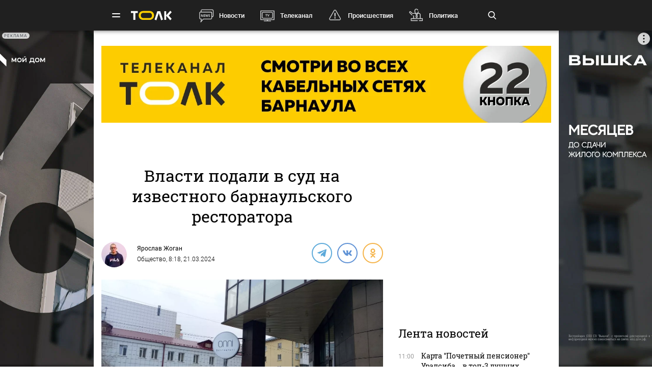

--- FILE ---
content_type: text/html; charset=UTF-8
request_url: https://tolknews.ru/obsestvo/165218-izvestniy-barnaulskiy-shef-povar-hmelinin-stolknulsya-s-sudebnim-iskom-ot-vlastey
body_size: 24940
content:
<!DOCTYPE html>
<html lang="ru" prefix="og: https://ogp.me/ns# article: http://ogp.me/ns/article# profile: http://ogp.me/ns/profile# fb: http://ogp.me/ns/fb#">

<head>

    <!-- Meta -->
    <meta charset="UTF-8">
    <meta http-equiv="X-UA-Compatible" content="IE=edge">
    <meta name="viewport"
          content="width=device-width, user-scalable=yes, initial-scale=1.0, maximum-scale=3.0, minimum-scale=1.0">
    <meta name="format-detection" content="telephone=no">
    <meta name="msvalidate.01" content="BB0DC6D99FA1DB32C4D0BEECFE863265" />
    <meta name="referrer" content="origin"/>
		<meta name="yandex-verification" content="34160722c2da00f5" />
			<meta name="pmail-verification" content="df9f5d02049addd699bc8970e27b0bfd">
	
    <!-- Title -->
    <title>Известный барнаульский шеф-повар Хмелинин столкнулся с судебным иском от властей - Толк 21.03.2024</title>

    <!-- Favicons -->
    <link rel="shortcut icon" href="/favicon.png" type="image/png">

    <!-- RSS -->
    <link rel="alternate" type="application/rss+xml" title="RSS" href="https://tolknews.ru/rss.xml">

    <link rel="preload" href="/fonts/Roboto/Robotomedium.woff2" as="font" type="font/woff2" crossorigin>
    <link rel="preload" href="/fonts/Roboto/Robotolightitalic.woff2" as="font" type="font/woff2" crossorigin>
    <link rel="preload" href="/fonts/Roboto/Robotolight.woff2" as="font" type="font/woff2" crossorigin>
    <link rel="preload" href="/fonts/Roboto/Roboto.woff2" as="font" type="font/woff2" crossorigin>
    <link rel="preload" href="/fonts/RobotoSlab/400.woff2" as="font" type="font/woff2" crossorigin>
    <meta name="csrf-param" content="_csrf">
<meta name="csrf-token" content="z570Bqn8S_R2J41gBfSv_dr-cvyvt1dhnRqLhR0HHQat-sJC36MspD5e9S41q9ezsbYLkv7DDxXFS9GoXlZcVw==">
    <meta name="description" content="Поводом для подачи судебного иска стали рекламные конструкции, размещенные на здании, где располагается ресторан Михаила Хмелинина">
<meta property="title" content="Известный барнаульский шеф-повар Хмелинин столкнулся с судебным иском от властей - Толк 21.03.2024">
<meta property="url" content="https://tolknews.ru/obsestvo/165218-izvestniy-barnaulskiy-shef-povar-hmelinin-stolknulsya-s-sudebnim-iskom-ot-vlastey">
<meta property="og:title" content="Известный барнаульский шеф-повар Хмелинин столкнулся с судебным иском от властей">
<meta property="og:type" content="article">
<meta property="article:published_time" content="2024-03-21T08:18:00+07:00">
<meta property="article:modified_time" content="2024-03-21T08:01:57+07:00">
<meta property="article:author" content="Ярослав Жоган">
<meta property="article:section" content="Общество">
<meta property="article:tag" content="Арбитражный суд Алтайского края, Барнаул, ресторан, рестораны">
<meta property="og:url" content="https://tolknews.ru/obsestvo/165218-izvestniy-barnaulskiy-shef-povar-hmelinin-stolknulsya-s-sudebnim-iskom-ot-vlastey">
<meta property="og:description" content="Поводом для подачи судебного иска стали рекламные конструкции, размещенные на здании, где располагается ресторан Михаила Хмелинина">
<meta property="og:image" content="https://tolknews.ru/picture/300153/1200x686.jpg">
<meta name="robots" content="max-image-preview:large">
<meta property="og:image:width" content="1200">
<meta property="og:image:height" content="686">
<meta name="yandex-verification" content="7cf621ec357bba03">
<meta property="og:locale" content="ru">
<meta property="og:site_name" content="Толк">
<link href="https://tolknews.ru/obsestvo/165218-izvestniy-barnaulskiy-shef-povar-hmelinin-stolknulsya-s-sudebnim-iskom-ot-vlastey" rel="canonical">
<link href="https://tolknews.ru/amp/obsestvo/165218-izvestniy-barnaulskiy-shef-povar-hmelinin-stolknulsya-s-sudebnim-iskom-ot-vlastey" rel="amphtml">
<link href="/css/slick.css?rev=1768536169" rel="preload" as="style">
<link href="/css/style.css?rev=1768536169" rel="preload" as="style">
<link href="/lib/fotorama/fotorama.css?rev=1768356803" rel="preload" as="style">
<link href="/js/jquery.min.js?rev=1768356803" rel="preload" as="script">
<link href="/js/vendor.min.js?rev=1768356803" rel="preload" as="script">
<link href="/js/posend.min.js?rev=1768356803" rel="preload" as="script">
<link href="/lib/fotorama/fotorama.js?rev=1768356803" rel="preload" as="script">
<link href="/lib/fotorama/rama.js?rev=1768356803" rel="preload" as="script">
<link href="https://tolknews.ru/picture/300153/1200x675.webp" rel="preload" as="image">
<link href="//jsn.24smi.net" rel="dns-prefetch">
<link href="https://jsn.24smi.net/smi.js" rel="preload" as="script">
<link href="//cackle.me" rel="dns-prefetch">
<link href="https://cackle.me/widget.js" rel="preload" as="script">
<link href="/css/slick.css?rev=1768536169" rel="stylesheet">
<link href="/css/style.css?rev=1768536169" rel="stylesheet">
<link href="/lib/fotorama/fotorama.css?rev=1768356803" rel="stylesheet">
<link href="/css/icons/sprite/sprite.css?rev=1768356803" rel="stylesheet">
<link href="/css/svg_sprite/sprite/svg_sprite.css?rev=1768356803" rel="stylesheet">
<style>.ap.ap-wall {
	height: calc(100vh - 60px);
	width: 100%;
	position: fixed;
	top: 60px; left: 0;
	margin:0;
}
.ap.ap-wall:empty { display: none; }
@media screen and (max-width: 1000px) {
    .ap.ap-wall {
        height: calc(100vh - 50px);
        top: 50px;
    }
}
@media screen and (max-width: 540px) {
    .ap.ap-wall {
        display: none;
    }
}
</style>
<style>    .ap.ap-1 { height: 220px; margin-bottom: 15px; }</style>
<style>.ap.ap-2_1 { height: 300px; margin-bottom: 15px; }</style>
<style>.ap.ap-2_2 { height: 500px; margin-bottom: 15px; }</style>
<style>	ntvk-tag {
		position: absolute;
		bottom: 0;
		right: 0;
	}
	.ad-placeholder .visibility-element:empty{
		display: none;
	}</style>
<style position="1">.b-header__logo{width:80px;height:25px}.b-header__logo .logo_main{background-image:url([data-uri]);background-repeat:no-repeat;background-size:contain;background-position:center center;display:inline-block;width:100%;height:100%}.b-header__logo .logo_main .letter_bg{fill:transparent}</style>
<script src="https://yandex.ru/ads/system/context.js" async="true"></script>
<script src="https://jsn.24smi.net/smi.js" async="async"></script>
<script>window.yaContextCb = window.yaContextCb || []
var nextPackForType = [];
var nextPackCnt = 1;
var module = "tolknews";
var currPagesTitle = "";
var nextPages = [];
var nextPagesCnt = 1;
var app_revision=1768356803;

new Image().src = "//counter.yadro.ru/hit?r" +
    escape(document.referrer) + ((typeof(screen) == "undefined") ? "" :
        ";s" + screen.width + "*" + screen.height + "*" + (screen.colorDepth ?
            screen.colorDepth : screen.pixelDepth)) + ";u" + escape(document.URL) +
    ";h" + escape(document.title.substring(0, 150)) +
    ";" + Math.random();

    (function (m, e, t, r, i, k, a) {
        m[i] = m[i] || function () {
            (m[i].a = m[i].a || []).push(arguments)
        };
        m[i].l = 1 * new Date();
        k = e.createElement(t), a = e.getElementsByTagName(t)[0], k.async = 1, k.src = r, a.parentNode.insertBefore(k, a)
    })
    (window, document, "script", "https://mc.yandex.ru/metrika/tag.js", "ym");
    ym(50690560, "init", {
        clickmap: true,
        trackLinks: true,
        //webvisor: true,
        accurateTrackBounce: true
    });
    ym(74179390, "init", {
        clickmap: true,
        trackLinks: true,
        accurateTrackBounce: true
    });
    ym(87447014, "init", {
        clickmap: true,
        trackLinks: true,
        //webvisor: true,
        accurateTrackBounce: true
    });</script>
        
    <script type="application/ld+json">
    {
        "@context": "http://schema.org",
        "@type": "NewsArticle",
        "headline": "Известный барнаульский шеф-повар Хмелинин столкнулся с судебным иском от властей - Толк 21.03.2024",
        "@id": "https://tolknews.ru/obsestvo/165218-izvestniy-barnaulskiy-shef-povar-hmelinin-stolknulsya-s-sudebnim-iskom-ot-vlastey",

                    "author": [
                {"@type":"Person", "name":"Ярослав Жоган"}            ],
        
        "url": "https://tolknews.ru/obsestvo/165218-izvestniy-barnaulskiy-shef-povar-hmelinin-stolknulsya-s-sudebnim-iskom-ot-vlastey",

                    "datePublished": "2024-03-21T08:18:00+07:00",
                            "dateModified": "2024-03-21T08:01:57+07:00",
                                    "image": {
                "@type": "ImageObject",
                "representativeOfPage": "true",
                "url": "https://tolknews.ru/picture/300153/1200x686.jpg",
                "width": "1200",
                "height": "686"
            },
                "publisher": {
            "@type": "Organization",
            "name": "Толк",
            "logo": {
                "@type": "ImageObject",
                "url": "https://tolknews.ru/source/images/new_logo/logo_dark.png"
            }
        },
        "mainEntityOfPage": "https://tolknews.ru/obsestvo/165218-izvestniy-barnaulskiy-shef-povar-hmelinin-stolknulsya-s-sudebnim-iskom-ot-vlastey"
    }

    </script>


	

	

</head>

<!-- -->
<style type="text/css">
    .ap.ap-1 { height: 220px; margin-bottom: 15px; }
    .ap.ap-2_1 { height: 300px; margin-bottom: 15px; }
    .ap.ap-2_2 { height: 500px; margin-bottom: 15px; }
    .ap.ap-3_1 { height: 300px; margin-bottom: 15px; }
    .ap.ap-3_2 { height: 500px; margin-bottom: 15px; }
    .ap.ap-3_3 { height: 500px; margin-bottom: 15px; }
    .ap.ap-4 { height: 130px; margin-bottom: 15px; }
                
</style>
 


	<body >




<div class="b-wrapper">
    <!-- Хедер -->
    
<!-- Хедер -->
<div class="b-header b-header--bg-black js-menu-header">
    <div class="container">
        <!-- Верхняя плашка -->
        <div class="b-header__wrap">
            <div class="b-header__content">
                <div>
                    <div class="b-header__hamburgers"></div>
											
<a class="b-header__logo" href="/" title="Главная tolknews.ru">
		    <div class="logo_main" title="Логотип tolknews.ru"></div></a>
					                    <div class="b-header__main-menu">
                        <!-- Верхнее меню -->
                        <div class="main-menu">
	                                                    <div class="main-menu__link" data-item="news"><a href="/news" title="Новости" onclick="return YM.registerClickTopNav(this);">Новости</a></div>
                            <div class="main-menu__link" data-item="tv"><a href="/tv" title="Телеканал" onclick="return YM.registerClickTopNav(this);">Телеканал</a></div>
                            <div class="main-menu__link" data-item="incident"><a href="/proissestvia" title="Происшествия" onclick="return YM.registerClickTopNav(this);">Происшествия</a></div>
							<div class="main-menu__link" data-item="polit"><a href="/politika" title="Политика" onclick="return YM.registerClickTopNav(this);">Политика</a></div>
							<div class="main-menu__link" data-item="econom"><a href="/ekonomika" title="Экономика" onclick="return YM.registerClickTopNav(this);">Экономика</a></div>
							<div class="main-menu__link" data-item="realest"><a href="/nedvizimost" title="Недвижимость" onclick="return YM.registerClickTopNav(this);">Недвижимость</a></div>
							
                        </div>

                        <!-- Поиск по новостям -->
                        <div class="b-header__search">
                            <div class="b-header__search-ico js-search"></div>
                            <form class="b-form" method="get" action="/search">
                                <p class="b-form__item">
                                    <input placeholder="Поиск" name="q" min="3" required autocomplete="off">
                                </p>
                            </form>
                            <div class="b-header__search-close js-search-close"></div>
                        </div>
                    </div>
                </div>
            </div>
        </div>
    </div>
</div>

<!-- Выпадающее меню -->
<div class="b-menu">
    <div class="container">
        <div class="b-menu__wrap">
            <div class="b-menu__list">
                <div class="b-menu__list">
                    <div class="b-menu__list-wrap">
                        <ul>
                            <li><a href="/news" title="Новости">Новости</a></li>
                            <li><a href="/respaltay" title="Новости Республики Алтай">Новости Республики Алтай</a></li>
                            <li><a href="/tv" title="Телеканал">Телеканал</a></li>
                            <li><a href="/proissestvia" title="Происшествия">Происшествия</a></li>
                            <li><a href="/nedvizimost" title="Недвижимость">Недвижимость</a></li>
                            <li><a href="/medicina" title="Медицина">Медицина</a></li>
                        </ul>
                        <ul>
                            <li><a href="/obrazovanie" title="Образование">Образование</a></li>
                            <li><a href="/politika" title="Политика">Политика</a></li>
                            <li><a href="/ekonomika" title="Экономика">Экономика</a></li>
                            <li><a href="/obsestvo" title="Общество">Общество</a></li>
                            <li><a href="/selskoe-hozajstvo" title="Сельское хозяйство">Сельское&nbsp;хозяйство</a></li>
                        </ul>
                        <ul>
                            <li><a href="/sport" title="Спорт">Спорт</a></li>
                            <li><a href="/kultura" title="Культура">Культура</a></li>
                            <li><a href="/turizm" title="Туризм">Туризм</a></li>
                            <li><a href="/avto" title="Авто">Авто</a></li>
                            <li><a href="/tehnologii" title="Технологии">Технологии</a></li>
                        </ul>
                        <ul>
							                                                        <li><a href="/fotoreportazi" title="Фоторепортажи">Фоторепортажи</a></li>
                            <li><a href="/testy-i-igry" title="Игры и тесты">Игры и тесты</a></li>
                            <li><a href="/proekty" title="Наши проекты">Спецпроекты</a></li>
	                        <li><a href="/infografika" title="Инфографика">Инфографика</a></li>
	                        <li><a href="/story/77-avtograf" title="Автограф">Автограф</a></li>
                        </ul>
                        <ul>
                            <li class="m-mt-20"><a href="/advertising" title="Реклама">Реклама</a></li>
                            <li><a href="/about" title="Команда">Команда</a></li>
                            <li><a href="/contacts" title="Контакты">Контакты</a></li>

	                                                </ul>


                    </div>
                </div>
            </div>
            <div class="b-menu__footer">
                <div class="b-menu__footer-top">
                    <div class="b-menu__footer-right">
                        <div class="b-footer__adult">18+</div>
                        <div class="social">
    <a rel="nofollow" class="icon_vk" href="https://vk.com/tolknewsru" target="_blank">
        <i class="iconsprite"></i>
    </a>
        <a rel="nofollow" class="icon_ok" href="https://www.ok.ru/tolknewsru" target="_blank">
        <i class="iconsprite"></i>
    </a>
	<a rel="nofollow" class="icon_rutube" href="https://rutube.ru/channel/23336275/" target="_blank">
		<i class="iconsprite"></i>
	</a>
	<a rel="nofollow" class="icon_telegram" href="https://t.me/tolknews" target="_blank">
        <i class="iconsprite"></i>
    </a>
    <a rel="nofollow" class="icon_max" href="https://max.ru/tolknewsru" target="_blank">
        <i class="iconsprite"></i>
    </a>
    	    <a rel="nofollow" class="icon_youtube" href="https://www.youtube.com/channel/UCgQUguW1BpTgXAYn_bXkGAw" target="_blank">
        <i class="iconsprite"></i>
    </a>

    <a rel="nofollow" class="icon_zen" href="https://dzen.ru/tolknews?lang=ru" target="_blank">
        <i class="iconsprite"></i>
    </a>

    </div>
                    </div>
                </div>
                <div class="b-menu__footer-bottom">
                    <div class="b-footer__copy">© 2026, Толк                        — сетевое издание                    </div>
                </div>
            </div>
        </div>
        <div class="b-menu__bg"></div>
    </div>
</div>

    
<div class="page">
    <div
	    class="b-detail b-news 			">
					        
        	<!--AdFox START-->
	<!--yandex_AdTolknews-->
	<!--Площадка: tolknews / * / *-->
	<!--Тип баннера: universal-->
	<!--Расположение: брендирование-->

	<div id="adfox_176663626916339582" class="ap ap-wall"></div>

	<script>
		window.yaContextCb.push(()=>{
			Ya.adfoxCode.create({
				ownerId: 373066,
				containerId: 'adfox_176663626916339582',
				params: {
					p1: 'dlvul',
					p2: 'hbpz'
				}
			})
		})
	</script>



		        <div class="container">
	        	            <div class="row">
	                <div class="col-12">
	                                
        
        <!--AdFox START-->
        <!--yandex_tolknews-->
        <!--Площадка: new_tolknews / * / *-->
        <!--Тип баннера: universal-->
        <!--Расположение: 1 (1290х220)-->
        <div id="adfox_159592566311456083" class="ap ap-1"></div>

        
        
    	                    
	

	                </div>
	            </div>
	                    <div class="page__wrapper">
                <div itemscope itemtype="https://schema.org/CreativeWork"
                     class="page__content js-news-container"
                                     >
	                <div id="i-scroll-container" class="theiaStickySidebar">
		                <div class="i-scroll-article"
			                				                data-next-news-for-infinite = '/obsestvo/165262-kogda-roditelskie-subboti-velikogo-posta-v-godu'
			                		                >
			                <script type="application/javascript">
				                var nextPages = nextPages || [];
				                var nextPagesCnt = nextPagesCnt || 1;
								if (nextPagesCnt<20) {
									nextPagesCnt++;
									console.log('nextPagesCnt: ' + nextPagesCnt);
									nextPages.push('/obsestvo/165262-kogda-roditelskie-subboti-velikogo-posta-v-godu');
									currPagesTitle = 'Известный барнаульский шеф-повар Хмелинин столкнулся с судебным иском от властей';
								}
			                </script>
		                    		                    <div class="el-hidden">
			                    			                        <time class="b-detail-time" itemprop="datePublished" datetime="2024-03-21T08:18:00+07:00">8:18, 21.03.2024</time>
			                    		                    </div>
		                    <h1 itemprop="headline" class="js-news-header-165218" data-loaded="0"
		                        data-id="165218">
		                        Власти подали в суд на известного барнаульского ресторатора		                    </h1>
			                			                    <time class="el-hidden" itemprop="dateModified" datetime="2024-03-21T08:01:57+07:00">8:01, 21.03.2024</time>
			                		                    <link itemprop="url" href="/obsestvo/165218-izvestniy-barnaulskiy-shef-povar-hmelinin-stolknulsya-s-sudebnim-iskom-ot-vlastey">

		                    		                        <link itemprop="image" href="https://tolknews.ru/picture/300153/1600x.jpg">
		                        <link itemprop="thumbnailUrl"
		                              href="https://tolknews.ru/picture/300153/400x.jpg"/>
		                    		                    <meta itemprop="name" content="Власти подали в суд на известного барнаульского ресторатора">

		                    <div id="b-cp_tools">
		                        <span class="hits" data-id="165218"></span>
		                        <div class="tools"></div>
		                    </div>

		                    
<!-- Хедер новости (автор, СС) -->
<div class="b-detail__header">

    
							<!--span itemprop="author" class="el-hidden">Ярослав Жоган</span-->
	    <div id="author" itemscope itemtype="https://schema.org/Person" class="b-detail__author">
        <meta itemprop="homeLocation" content="Russia">
        <div class="b-detail__author-img">
                            <img src="https://tolknews.ru/picture/235675/50x50.jpg" alt="" loading="lazy">                    </div>
        <ul class="authors">
							<li class="item">
		            <a itemprop="url"
		               href="/author/85"
		               title="Статьи автора Ярослав Жоган">
		                <p itemprop="name">Ярослав Жоган</p>
		            </a>
				</li>
                    </ul>
        <span><a href="https://tolknews.ru/obsestvo">Общество</a>,	        	            8:18, 21.03.2024	                </span>
    </div>

        	    <div class="b-detail__social">
        <div class="social social--detail">
            <!--<a class="ya-share2__item--custom ya-share2__item--custom_service_telegram"
               href="tg://msg_url?url=" title="Телеграм">
                <i class="fab fa-telegram-plane"></i>
            </a>-->
			            <div id="js-ya-share-h" class="ya-share2"
                 data-bare=""
                 data-title="Власти подали в суд на известного барнаульского ресторатора"
                 data-services="telegram,vkontakte,odnoklassniki"
                 data-description="Поводом для подачи судебного иска стали рекламные конструкции, размещенные на здании, где располагается ресторан Михаила Хмелинина"
                                      data-hashtags="Арбитражный суд Алтайского края,Барнаул,ресторан,рестораны"
                                  data-image="https://tolknews.ru/picture/300153/700x400.jpg"
                 data-url="https://tolknews.ru/obsestvo/165218-izvestniy-barnaulskiy-shef-povar-hmelinin-stolknulsya-s-sudebnim-iskom-ot-vlastey"></div>
        </div>
    </div>
    
</div>

 
		                    
		                    <!-- Изображение новости -->
<div class="b-detail__img news-content__img">
                                        <div class="main_picture">
                                                                                                    <picture>
                                <source type="image/webp" srcset="https://tolknews.ru/picture/300153/1200x675.webp" />
                                <img loading="lazy"
                                     src="https://tolknews.ru/picture/300153/1200x675.jpg"
                                     width="1200" height="675"
                                     alt="Ресторан Onni. Интернациональная, 47"
                                     title="Власти подали в суд на известного барнаульского ресторатора"
                                     data-size="1280x1280"
                                />
                            </picture>
                                                                                        <div>
                                                            <span class="title">Ресторан Onni. Интернациональная, 47</span>
                                                                                        <span class="origin">Фото: Ярослав Жоган</span>
                                                    </div>
                                    </div>
                        </div>



		                    <!-- Контент новости -->
		                    <div class="b-detail__typography news-content" itemprop="articleBody">
		                        <!-- Поделиться -->
		                        <div class="b-detail__social-typography js-fixed-sroll-2"
		                             style="height: 300px; padding: 0px; border: 0px; z-index: 100;">
		                                		        
        
        <div class="social social--detail--vertical">
            <div id="js-ya-share-v" class="ya-share2"
                 data-bare=""
                 data-title="Власти подали в суд на известного барнаульского ресторатора"
                 data-services="telegram,vkontakte,odnoklassniki"
                 data-description="Поводом для подачи судебного иска стали рекламные конструкции, размещенные на здании, где располагается ресторан Михаила Хмелинина"
                                    data-hashtags="Арбитражный суд Алтайского края,Барнаул,ресторан,рестораны"
                                 data-image="https://tolknews.ru/picture/300153/700x400.jpg"
                 data-url="https://tolknews.ru/obsestvo/165218-izvestniy-barnaulskiy-shef-povar-hmelinin-stolknulsya-s-sudebnim-iskom-ot-vlastey"></div>
        </div>
    		                        </div>
		                        <p><i itemprop="description"><p>Поводом для подачи судебного иска стали рекламные конструкции, размещенные на здании, где располагается ресторан Михаила Хмелинина</p></i></p>

		                        
		                        <p>Администрация Центрального района Барнаула обратилась в Арбитражный суд Алтайского края с иском против известного шеф-повара и ресторатора Михаила Хмелинина. Информация об этом <a href="/jump?to=https%3A%2F%2Fkad.arbitr.ru%2FDocument%2FPdf%2F61f3b890-3630-4777-b77c-0c195f82466c%2F323c2843-430b-4f87-9e56-a4f19aa500e4%2FA03-3861-2024_20240314_Opredelenie.pdf%3FisAddStamp%3DTrue" rel="nofollow">размещена</a> в картотеке краевого арбитражного суда.</p>

<p>Власти требуют от шеф-повара убрать с фасада дома, расположенного по адресу: Интернациональная, 47, "самовольно размещенные рекламные конструкции".</p>

<p>Если суд встанет на сторону администрации, то после вступления решения в силу за каждую неделю промедления в устранении рекламы предприниматель должен будет выплачивать компенсацию в размере 10 тысяч рублей.</p>

<p>Что за конструкции требуют убрать от Хмелинина, в материалах иска не сказано. Однако в здании находится ресторан предпринимателя Onni, достаточно массивная вывеска которого расположена на входе.</p>


		    <!-- Длинный -->
	    <div class="b-detail__news b-detail__news--single inject-long Viewport_Observer"
	         data-ym_id="87447014" data-ym_register_view=true
	         data-ym_name="desktop_inject_long_158275" data-ym_platform="desktop" data-ym_value=1>
	        <div class="news">
	            	                <a class="news__img Click_Observer" href="/nedvizimost/158275-kakie-zavedeniya-otkrivayutsya-v-dome-pod-shpilem-v-barnaule" title="Сели под Шпиль: здание-символ Барнаула переживает смену арендаторов" target="_blank"
	                   data-ym_id="87447014" data-ym_register_view=true
	                   data-ym_name="desktop_inject_long_158275" data-ym_platform="desktop" data-ym_value="1"
	                   onclick="return InjectObserver.initClickObserver(this);">
	                    	                        <img loading="lazy" src="https://tolknews.ru/picture/281498/150x150.webp" alt="Сели под Шпиль: здание-символ Барнаула переживает смену арендаторов">
	                    	                </a>
	            	            <div class="news__content">
	                <div class="news__info">
	                    <time>30 ноября, 7:34</time>
	                </div>
	                <div class="h3"><a href="/nedvizimost/158275-kakie-zavedeniya-otkrivayutsya-v-dome-pod-shpilem-v-barnaule"
	                       title="Сели под Шпиль: здание-символ Барнаула переживает смену арендаторов"
	                       class="Click_Observer" data-ym_id="87447014" data-ym_register_view=true
	                       data-ym_name="desktop_inject_long_158275" data-ym_platform="desktop" data-ym_value="1"
	                       onclick="return InjectObserver.initClickObserver(this);">
			                Сели под "Шпиль": здание-символ Барнаула переживает смену арендаторов		                </a>
	                </div>
	                <p class="news__preview">В легендарном барнаульском Доме под шпилем произошла новая волна ротации арендаторов: кто и почему там открыл новые заведения</p>
	            </div>
	        </div>
	    </div>
	





<p> </p>
		                        
		                    </div>

		                    <!-- Теги -->
<div class="b-detail__typography js-news-tags-165218" data-loaded="0">
    
            <div class="b-detail__hash-tag">
            <div class="hash-tag">
                                                            <div class="hash-tag__item ">
                            <a href="/tag/4105-arbitrazhniy-sud-altayskogo-kraya" title="Новости по тегу Арбитражный суд Алтайского края">
                                <span>#</span>Арбитражный суд Алтайского края                            </a>
                        </div>
                                                <div class="hash-tag__item ">
                            <a href="/tag/18-barnaul" title="Новости по тегу Барнаул">
                                <span>#</span>Барнаул                            </a>
                        </div>
                                                <div class="hash-tag__item ">
                            <a href="/tag/1551-restoran" title="Новости по тегу ресторан">
                                <span>#</span>ресторан                            </a>
                        </div>
                                                <div class="hash-tag__item hidden">
                            <a href="/tag/6408-restorani" title="Новости по тегу рестораны">
                                <span>#</span>рестораны                            </a>
                        </div>
                                                                    <div class="hash-tag__more js-show-hash-tag"></div>
                                                </div>
        </div>
    
    			<div class="b-news_aggr">
	<span class="aggr-txt">Читать tolknews.ru в </span>
	<div class="list">
		<a class="ya" href="https://dzen.ru/news/?favid=254160192&issue_tld=ru" title="Новости">
			<i></i>
			<!--img src="/img/svg_sprite/sprite/sprite.view.svg#yandexnews_btn"-->
		</a>
		<!--a class="goo" href="https://news.google.com/publications/CAAqBwgKMMGRiQswyq-IAw?hl=ru&gl=RU&ceid=RU%3Aru" title="Google Новости">
			<img src="/img/svg_sprite/sprite/sprite.view.svg#googlenews_btn">
		</a-->
		<a class="zen" href="https://dzen.ru/tolknews?lang=ru" title="Канал ТОЛК">
			<i></i>
			<!--img src="/img/svg_sprite/sprite/sprite.view.svg#zen_fulllogo"-->
		</a>
	</div>
</div>
	</div>

							
		

			                
	


			                 
		                    <div class="after-news-content js-stop-aside-scroll-2">

		                        		                        
		                        
		                        			                            <div class="b-partners">
        <div class="hdr section__top" data-rnd="2">Новости партнеров</div>
					
	<!-- В head сайта один раз подключите библиотеку -->
		<!-- Код вставки на место отображения виджета -->
	<div class="smi24__informer smi24__auto" data-smi-blockid="34636"></div>
	<div class="smi24__informer smi24__auto" data-smi-blockid="34635"></div>
	            </div>
									

<!-- Код вставки на место отображения виджета -->
<div class="smi24__informer smi24__auto" data-smi-blockid="30636"></div>
<div class="smi24__informer smi24__auto" data-smi-blockid="30637"></div>
<script>(window.smiq = window.smiq || []).push({});</script>

									
									<div class="b-partners">
	<div class="hdr section__top">Новости партнеров</div>
	<div id="mediametrics_1768536169" class="b-mediametrics horisontal v_1" data-datetime="2026-01-16 11:02:49"></div>
	<script type="text/javascript" src='//news.mediametrics.ru/cgi-bin/b.fcgi?ac=b&m=js&v=2&n=10&id=mediametrics_1768536169' charset="UTF-8"></script>
</div>

		                        
		                        			                        				                            <div class="b-comments">
        <div id="mc-container"></div>
                <a id="mc-link" href="https://cackle.me">Комментарии для сайта <b style="color:#4FA3DA">Cackl</b><b style="color:#F65077">e</b></a>
            </div>




 			                        		                        
		                        		                        
		                        		                                <div class="b-main__section related-news">
        <div class="section">
            <div class="section__top">
                <h2>Читайте также</h2>
                <div class="section__arrow b-arrow-slider related-slider-arrows">
                    <div class="b-arrow-slider__item b-arrow-slider__item--prev js-arrow-prev"></div>
                    <span></span>
                    <div class="b-arrow-slider__item b-arrow-slider__item--next js-arrow-next"></div>
                </div>
            </div>
            <div class="section__slider related-news-slider js-related-news-slider">
                
    
        <div class="news news--full">
            <a class="news__img pretty-gradient" href="/obsestvo/208675-chto-izvestno-ob-otklyuchenii-sveta-vodi-i-gaza-v-prigorode-barnaula" title="Пропали свет, вода и газ: что известно об аварии в пригороде Барнаула">
                                                            <img class="" loading="lazy" src="https://tolknews.ru/picture/324787/700x400.webp" alt="Пропали свет, вода и газ: что известно об аварии в пригороде Барнаула" title="Пропали свет, вода и газ: что известно об аварии в пригороде Барнаула"/>
                                                    
<div class="news__icon ">
    </div>
            </a>
            <div class="news__content">
                <div class="news__info">
                    <time>16 января, 10:33</time>
	                		                
	<span class="cackle-comment-count"  data-cackle-channel="tolk_news_208675"></span>
	                                </div>
                <h3><a href="/obsestvo/208675-chto-izvestno-ob-otklyuchenii-sveta-vodi-i-gaza-v-prigorode-barnaula"
                       title="Пропали свет, вода и газ: что известно об аварии в пригороде Барнаула">Пропали свет, вода и газ: что известно об аварии в пригороде Барнаула</a></h3>
            </div>
        </div>
    
        <div class="news news--full">
            <a class="news__img pretty-gradient" href="/respaltay/obsestvo/208670-chto-izvestno-o-planah-na-vozvedenie-novogo-aerovokzala-v-aeroportu-gorno-altaysk" title="В аэропорту Горно-Алтайска к 2028 году появится новый аэровокзальный комплекс">
                                                            <img class="" loading="lazy" src="https://tolknews.ru/picture/444373/700x400.webp" alt="В аэропорту Горно-Алтайска к 2028 году появится новый аэровокзальный комплекс" title="В аэропорту Горно-Алтайска к 2028 году появится новый аэровокзальный комплекс"/>
                                                    
<div class="news__icon ">
    </div>
            </a>
            <div class="news__content">
                <div class="news__info">
                    <time>16 января, 9:51</time>
	                		                
	<span class="cackle-comment-count"  data-cackle-channel="tolk_news_208670"></span>
	                                </div>
                <h3><a href="/respaltay/obsestvo/208670-chto-izvestno-o-planah-na-vozvedenie-novogo-aerovokzala-v-aeroportu-gorno-altaysk"
                       title="В аэропорту Горно-Алтайска к 2028 году появится новый аэровокзальный комплекс">В аэропорту Горно-Алтайска к 2028 году появится новый аэровокзальный комплекс</a></h3>
            </div>
        </div>
    
        <div class="news news--full">
            <a class="news__img pretty-gradient" href="/obsestvo/208662-zhiteli-altayskogo-kraya-pokazali-kakoy-moroz-prishel-v-region" title="Морозы под -50 градусов пришли в Алтайский край: фото заледеневших термометров">
                                                            <img class="" loading="lazy" src="https://tolknews.ru/picture/443761/700x400.webp" alt="Морозы под -50 градусов пришли в Алтайский край: фото заледеневших термометров" title="Морозы под -50 градусов пришли в Алтайский край: фото заледеневших термометров"/>
                                                    
<div class="news__icon ">
    </div>
            </a>
            <div class="news__content">
                <div class="news__info">
                    <time>16 января, 9:22</time>
	                		                
	<span class="cackle-comment-count"  data-cackle-channel="tolk_news_208662"></span>
	                                </div>
                <h3><a href="/obsestvo/208662-zhiteli-altayskogo-kraya-pokazali-kakoy-moroz-prishel-v-region"
                       title="Морозы под -50 градусов пришли в Алтайский край: фото заледеневших термометров">Морозы под -50 градусов пришли в Алтайский край: фото заледеневших термометров</a></h3>
            </div>
        </div>
    
        <div class="news news--full">
            <a class="news__img pretty-gradient" href="/obsestvo/208610-kto-uchastvuet-v-fotokonkurse-samiy-novogodniy-pitomets-onlayn-golosovanie" title="Хвостатый Новый год: кто участвует в фотоконкурсе Самый новогодний питомец">
                                                            <img class="" loading="lazy" src="https://tolknews.ru/picture/444161/700x400.webp" alt="Хвостатый Новый год: кто участвует в фотоконкурсе Самый новогодний питомец" title="Хвостатый Новый год: кто участвует в фотоконкурсе Самый новогодний питомец"/>
                                                    
<div class="news__icon ">
    </div>
            </a>
            <div class="news__content">
                <div class="news__info">
                    <time>16 января, 8:05</time>
	                		                
	<span class="cackle-comment-count"  data-cackle-channel="tolk_news_208610"></span>
	                                </div>
                <h3><a href="/obsestvo/208610-kto-uchastvuet-v-fotokonkurse-samiy-novogodniy-pitomets-onlayn-golosovanie"
                       title="Хвостатый Новый год: кто участвует в фотоконкурсе Самый новогодний питомец">Хвостатый Новый год: кто участвует в фотоконкурсе "Самый новогодний питомец"</a></h3>
            </div>
        </div>
    
        <div class="news news--full">
            <a class="news__img pretty-gradient" href="/obsestvo/208636-kogda-nabirat-svyatuyu-vodu-na-kreshchenie-i-pravda-li-ona-yavlyaetsya-tselebnoy" title="Правда ли крещенская вода целебная и может смывать грехи: что надо знать">
                                                            <img class="" loading="lazy" src="https://tolknews.ru/picture/357564/700x400.webp" alt="Правда ли крещенская вода целебная и может смывать грехи: что надо знать" title="Правда ли крещенская вода целебная и может смывать грехи: что надо знать"/>
                                                    
<div class="news__icon ">
    </div>
            </a>
            <div class="news__content">
                <div class="news__info">
                    <time>16 января, 6:33</time>
	                		                
	<span class="cackle-comment-count"  data-cackle-channel="tolk_news_208636"></span>
	                                </div>
                <h3><a href="/obsestvo/208636-kogda-nabirat-svyatuyu-vodu-na-kreshchenie-i-pravda-li-ona-yavlyaetsya-tselebnoy"
                       title="Правда ли крещенская вода целебная и может смывать грехи: что надо знать">Правда ли крещенская вода целебная и может смывать грехи: что надо знать </a></h3>
            </div>
        </div>
    
        <div class="news news--full">
            <a class="news__img pretty-gradient" href="/obsestvo/208624-altayskiy-kray-perezhivaet-pik-yanvarskih-holodov-kogda-oni-zakonchatsya" title="Кульминация лютых морозов: Алтайский край погрузился на дно аномальных холодов">
                                                            <img class="" loading="lazy" src="https://tolknews.ru/picture/443744/700x400.webp" alt="Кульминация лютых морозов: Алтайский край погрузился на дно аномальных холодов" title="Кульминация лютых морозов: Алтайский край погрузился на дно аномальных холодов"/>
                                                    
<div class="news__icon ">
    </div>
            </a>
            <div class="news__content">
                <div class="news__info">
                    <time>16 января, 6:17</time>
	                		                
	<span class="cackle-comment-count"  data-cackle-channel="tolk_news_208624"></span>
	                                </div>
                <h3><a href="/obsestvo/208624-altayskiy-kray-perezhivaet-pik-yanvarskih-holodov-kogda-oni-zakonchatsya"
                       title="Кульминация лютых морозов: Алтайский край погрузился на дно аномальных холодов">Кульминация лютых морозов: Алтайский край погрузился на "дно" аномальных холодов</a></h3>
            </div>
        </div>
                </div>
        </div>
    </div>
		                        		                        		                    </div>
			                		                </div>
	                </div>
	                <div class="i-scroll-load-status">
		                <div class="dot-pulse"></div>
	                </div>
                </div>


									<!-- Лента новостей -->
											    <div class="b-news_sidebar page__aside aside _js-fixed-sroll js-aside-news">
	    <div class="theiaStickySidebar">
	        	        			
		
        
        <!--AdFox START-->
        <!--yandex_tolknews-->
        <!--Площадка: new_tolknews / * / *-->
        <!--Тип баннера: universal-->
        <!--Расположение: 2.1 (300х300)-->
        <div id="adfox_159592568134196669" class="ap ap-2_1"></div>
					
			<div class="section mobile-hidden mobile-hidden--block">
				<div class="section__top">
					<h2>Лента новостей</h2>
				</div>
			</div>
			<div id="type-scroll-container">
				
<div class="type-scroll-pack">
			<div class="news news--aside "
			 data-id="208679">
			<div class="news__content">
				<div class="news__info">
					<time>
						11:00											</time>

				</div>
				<h3>
					<a href="/ekonomika/208679-karta-pochetniy-pensioner-uralsiba-v-top-luchshih-pensionnih-kart?erid=2W5zFHDT25e"
					   title="Карта Почетный пенсионер Уралсиба – в топ-3 лучших пенсионных карт">Карта "Почетный пенсионер" Уралсиба – в топ-3 лучших пенсионных карт					</a>
											
	<span class="cackle-comment-count"  data-cackle-channel="tolk_news_208679"></span>
									</h3>
																									</div>
		</div>

					
			
								
			<div class="news news--aside "
			 data-id="208683">
			<div class="news__content">
				<div class="news__info">
					<time>
						10:59											</time>

				</div>
				<h3>
					<a href="/politika/208683-blokirovka-whatsapp-pravda-li-messendzher-perestanet-rabotat-v-rossii"
					   title="Правда ли WhatsApp* полностью заблокируют в России уже в 2026 году">Правда ли WhatsApp* полностью заблокируют в России уже в 2026 году					</a>
											
	<span class="cackle-comment-count"  data-cackle-channel="tolk_news_208683"></span>
									</h3>
																									</div>
		</div>

					
			
								
			<div class="news news--aside "
			 data-id="208653">
			<div class="news__content">
				<div class="news__info">
					<time>
						10:48											</time>

				</div>
				<h3>
					<a href="/respaltay/obsestvo/208653-gde-i-kogda-v-gorno-altayske-proydet-kontsert-posvyashchenniy-vladimiru-visotskomu"
					   title="Концерт, посвященный музыке Владимира Высоцкого, пройдет в Горно-Алтайске">Концерт, посвященный музыке Владимира Высоцкого, пройдет в Горно-Алтайске					</a>
											
	<span class="cackle-comment-count"  data-cackle-channel="tolk_news_208653"></span>
									</h3>
																									</div>
		</div>

										  
		
        
        <!--AdFox START-- >
		<!--yandex_tolknews-->
        <!--Площадка: new_tolknews / * / *-->
        <!--Тип баннера: universal-- >
        <!--Расположение: 2.2 (300х500)-->
        <div id="adfox_159592570419378692" class="ap ap-2_2"></div>
								
			
								
			<div class="news news--aside "
			 data-id="208675">
			<div class="news__content">
				<div class="news__info">
					<time>
						10:33											</time>

				</div>
				<h3>
					<a href="/obsestvo/208675-chto-izvestno-ob-otklyuchenii-sveta-vodi-i-gaza-v-prigorode-barnaula"
					   title="Пропали свет, вода и газ: что известно об аварии в пригороде Барнаула">Пропали свет, вода и газ: что известно об аварии в пригороде Барнаула					</a>
											
	<span class="cackle-comment-count"  data-cackle-channel="tolk_news_208675"></span>
									</h3>
																									</div>
		</div>

					
			
								
			<div class="news news--aside "
			 data-id="208672">
			<div class="news__content">
				<div class="news__info">
					<time>
						10:19											</time>

				</div>
				<h3>
					<a href="/proissestvia/208672-pochemu-pomenyalis-marshruti-tramvaev-i-trolleybusov-v-barnaule-yanvarya"
					   title="Из-за неполадок на контактной сети в Барнауле изменили маршруты электротранспорта">Из-за неполадок на контактной сети в Барнауле изменили маршруты электротранспорта					</a>
											
	<span class="cackle-comment-count"  data-cackle-channel="tolk_news_208672"></span>
									</h3>
																									</div>
		</div>

					
														
								
			<div class="news news--aside "
			 data-id="208665">
			<div class="news__content">
				<div class="news__info">
					<time>
						10:06											</time>

				</div>
				<h3>
					<a href="/proissestvia/208665-chto-izvestno-ob-avarii-i-potope-v-rubtsovske-yanvarya"
					   title="Улицы Рубцовска затопило после порыва трубы в 30-градусный мороз">Улицы Рубцовска затопило после порыва трубы в 30-градусный мороз					</a>
											
	<span class="cackle-comment-count"  data-cackle-channel="tolk_news_208665"></span>
									</h3>
																									</div>
		</div>

					
			
								
			<div class="news news--aside "
			 data-id="208576">
			<div class="news__content">
				<div class="news__info">
					<time>
						10:00											</time>

				</div>
				<h3>
					<a href="/ekonomika/208576-nachat-s-nulya-bilayn-sdelal-besplatnim-chistiy-nomer?erid=2W5zFHssymz"
					   title="Начать с нуля: Билайн сделал бесплатным Чистый номер">Начать с нуля: Билайн сделал бесплатным "Чистый номер"					</a>
											
	<span class="cackle-comment-count"  data-cackle-channel="tolk_news_208576"></span>
									</h3>
																									</div>
		</div>

					
			
								
			<div class="news news--aside "
			 data-id="208668">
			<div class="news__content">
				<div class="news__info">
					<time>
						9:54											</time>

				</div>
				<h3>
					<a href="/proissestvia/208668-pochemu-v-dvuh-prigorodnih-poselkah-barnaula-viklyuchili-elektrichestvo"
					   title="В пригородных поселках  Барнаула в мороз отключили свет">В пригородных поселках  Барнаула в мороз отключили свет					</a>
											
	<span class="cackle-comment-count"  data-cackle-channel="tolk_news_208668"></span>
									</h3>
																									</div>
		</div>

					
			
							
				
	

								
			<div class="news news--aside "
			 data-id="208670">
			<div class="news__content">
				<div class="news__info">
					<time>
						9:51											</time>

				</div>
				<h3>
					<a href="/respaltay/obsestvo/208670-chto-izvestno-o-planah-na-vozvedenie-novogo-aerovokzala-v-aeroportu-gorno-altaysk"
					   title="В аэропорту Горно-Алтайска к 2028 году появится новый аэровокзальный комплекс">В аэропорту Горно-Алтайска к 2028 году появится новый аэровокзальный комплекс					</a>
											
	<span class="cackle-comment-count"  data-cackle-channel="tolk_news_208670"></span>
									</h3>
																									</div>
		</div>

					
			
								
			<div class="news news--aside "
			 data-id="208661">
			<div class="news__content">
				<div class="news__info">
					<time>
						9:38											</time>

				</div>
				<h3>
					<a href="/proissestvia/208661-chto-izvestno-o-chp-v-detskoy-polikliniki-v-barnaule-i-bil-li-tam-pozhar"
					   title="Из поликлиники в Барнауле эвакуировались 150 человек, прибыли пожарные. Подробности">Из поликлиники в Барнауле эвакуировались 150 человек, прибыли пожарные. Подробности					</a>
											
	<span class="cackle-comment-count"  data-cackle-channel="tolk_news_208661"></span>
									</h3>
																									</div>
		</div>

					
			
																			
			<div class="news news--aside "
			 data-id="208662">
			<div class="news__content">
				<div class="news__info">
					<time>
						9:22											</time>

				</div>
				<h3>
					<a href="/obsestvo/208662-zhiteli-altayskogo-kraya-pokazali-kakoy-moroz-prishel-v-region"
					   title="Морозы под -50 градусов пришли в Алтайский край: фото заледеневших термометров">Морозы под -50 градусов пришли в Алтайский край: фото заледеневших термометров					</a>
											
	<span class="cackle-comment-count"  data-cackle-channel="tolk_news_208662"></span>
									</h3>
																									</div>
		</div>

					
			
								
			<div class="news news--aside "
			 data-id="208660">
			<div class="news__content">
				<div class="news__info">
					<time>
						9:06											</time>

				</div>
				<h3>
					<a href="/proissestvia/208660-passazhirskiy-avtobus-sgorel-na-rubtsovskoy-trasse-v-altayskom-krae"
					   title="Автобус с пассажирами загорелся посреди трассы в Алтайском крае">Автобус с пассажирами загорелся посреди трассы в Алтайском крае					</a>
											
	<span class="cackle-comment-count"  data-cackle-channel="tolk_news_208660"></span>
									</h3>
																									</div>
		</div>

					
			
								
			<div class="news news--aside "
			 data-id="208597">
			<div class="news__content">
				<div class="news__info">
					<time>
						8:53											</time>

				</div>
				<h3>
					<a href="/avto/208597-v-barnaule-prodayut-land-cruiser-v-zhidkom-stekle-i-plenke-foto-vnedorozhnika"
					   title="Land Cruiser в жидком стекле и пленке продают почти за 10 млн в Барнауле. Фото">Land Cruiser в жидком стекле и пленке продают почти за 10 млн в Барнауле. Фото					</a>
											
	<span class="cackle-comment-count"  data-cackle-channel="tolk_news_208597"></span>
									</h3>
																									</div>
		</div>

					
			
								
			<div class="news news--aside "
			 data-id="208658">
			<div class="news__content">
				<div class="news__info">
					<time>
						8:37											</time>

				</div>
				<h3>
					<a href="/proissestvia/208658-chto-izvestno-ob-atake-bpla-na-goroda-rossii-nochyu-yanvarya"
					   title="Удар по многоэтажке и взрывы в небе: российские регионы попали под атаку БПЛА">Удар по многоэтажке и взрывы в небе: российские регионы попали под атаку БПЛА					</a>
											
	<span class="cackle-comment-count"  data-cackle-channel="tolk_news_208658"></span>
									</h3>
																									</div>
		</div>

					
			
								
			<div class="news news--aside "
			 data-id="208631">
			<div class="news__content">
				<div class="news__info">
					<time>
						8:21											</time>

				</div>
				<h3>
					<a href="/ekonomika/208631-stal-izvesten-sredniy-razmer-sotsialnoy-pensii-v-novom-godu"
					   title="Назван средний размер социальной пенсии в 2026 году">Назван средний размер социальной пенсии в 2026 году					</a>
											
	<span class="cackle-comment-count"  data-cackle-channel="tolk_news_208631"></span>
									</h3>
																									</div>
		</div>

					
			
								
			<div class="news news--aside "
			 data-id="208610">
			<div class="news__content">
				<div class="news__info">
					<time>
						8:05											</time>

				</div>
				<h3>
					<a href="/obsestvo/208610-kto-uchastvuet-v-fotokonkurse-samiy-novogodniy-pitomets-onlayn-golosovanie"
					   title="Хвостатый Новый год: кто участвует в фотоконкурсе Самый новогодний питомец">Хвостатый Новый год: кто участвует в фотоконкурсе "Самый новогодний питомец"					</a>
											
	<span class="cackle-comment-count"  data-cackle-channel="tolk_news_208610"></span>
									</h3>
																									</div>
		</div>

					
			
								
			<div class="news news--aside "
			 data-id="208657">
			<div class="news__content">
				<div class="news__info">
					<time>
						7:49											</time>

				</div>
				<h3>
					<a href="/medicina/208657-pochemu-v-rossii-ne-stali-rasshiryat-natsionalniy-kalendar-privivok"
					   title="Грозит ли всплеск ветрянки и менингита: прививки от четырех инфекций перенесли">Грозит ли всплеск ветрянки и менингита: прививки от четырех инфекций "перенесли"					</a>
											
	<span class="cackle-comment-count"  data-cackle-channel="tolk_news_208657"></span>
									</h3>
																									</div>
		</div>

					
			
								
			<div class="news news--aside "
			 data-id="208642">
			<div class="news__content">
				<div class="news__info">
					<time>
						7:34											</time>

				</div>
				<h3>
					<a href="/nedvizimost/208642-kampus-na-obi-uchastok-na-ostrove-pomazkin-v-barnaule-gotovyat-pod-zastroyku"
					   title="Передел Помазкина: как в Барнауле готовятся к строительству студгородка на Оби">Передел Помазкина: как в Барнауле готовятся к строительству студгородка на Оби					</a>
											
	<span class="cackle-comment-count"  data-cackle-channel="tolk_news_208642"></span>
									</h3>
																									</div>
		</div>

					
			
								
			<div class="news news--aside "
			 data-id="208634">
			<div class="news__content">
				<div class="news__info">
					<time>
						7:18											</time>

				</div>
				<h3>
					<a href="/nedvizimost/208634-gde-v-parke-yubileyniy-budut-stroit-sportivniy-tsentr"
					   title="От территории барнаульского парка Юбилейный отделили участок под спорткомплекс">От территории барнаульского парка "Юбилейный" отделили участок под спорткомплекс					</a>
											
	<span class="cackle-comment-count"  data-cackle-channel="tolk_news_208634"></span>
									</h3>
																									</div>
		</div>

					
			
								
			<div class="news news--aside "
			 data-id="208647">
			<div class="news__content">
				<div class="news__info">
					<time>
						7:02											</time>

				</div>
				<h3>
					<a href="/respaltay/fotoreportazi/208647-holodnoe-dihanie-epohi-zimniy-gorniy-altay-na-arhivnih-fotografiyah"
					   title="Суровая и прекрасная: какой была зима в Горном Алтае в прошлом веке. Фотоархив">Суровая и прекрасная: какой была зима в Горном Алтае в прошлом веке. Фотоархив					</a>
											
	<span class="cackle-comment-count"  data-cackle-channel="tolk_news_208647"></span>
									</h3>
																									</div>
		</div>

					
			
								
			<div class="news news--aside "
			 data-id="208567">
			<div class="news__content">
				<div class="news__info">
					<time>
						6:46											</time>

				</div>
				<h3>
					<a href="/respaltay/obsestvo/208567-v-gornom-altae-za-mln-rub-prodayut-bazu-otdiha-nepodaleku-ot-manzheroka-foto"
					   title="Базу отдыха продают за 65 млн рублей в Горном Алтае рядом с Манжероком. Фото">Базу отдыха продают за 65 млн рублей в Горном Алтае рядом с Манжероком. Фото					</a>
											
	<span class="cackle-comment-count"  data-cackle-channel="tolk_news_208567"></span>
									</h3>
																									</div>
		</div>

					
			
								
			<div class="news news--aside "
			 data-id="208636">
			<div class="news__content">
				<div class="news__info">
					<time>
						6:33											</time>

				</div>
				<h3>
					<a href="/obsestvo/208636-kogda-nabirat-svyatuyu-vodu-na-kreshchenie-i-pravda-li-ona-yavlyaetsya-tselebnoy"
					   title="Правда ли крещенская вода целебная и может смывать грехи: что надо знать">Правда ли крещенская вода целебная и может смывать грехи: что надо знать 					</a>
											
	<span class="cackle-comment-count"  data-cackle-channel="tolk_news_208636"></span>
									</h3>
																									</div>
		</div>

					
			
								
			<div class="news news--aside mobile-hidden mobile-hidden--block"
			 data-id="208624">
			<div class="news__content">
				<div class="news__info">
					<time>
						6:17											</time>

				</div>
				<h3>
					<a href="/obsestvo/208624-altayskiy-kray-perezhivaet-pik-yanvarskih-holodov-kogda-oni-zakonchatsya"
					   title="Кульминация лютых морозов: Алтайский край погрузился на дно аномальных холодов">Кульминация лютых морозов: Алтайский край погрузился на "дно" аномальных холодов					</a>
											
	<span class="cackle-comment-count"  data-cackle-channel="tolk_news_208624"></span>
									</h3>
																									</div>
		</div>

					
			
								
			<div class="news news--aside mobile-hidden mobile-hidden--block"
			 data-id="208544">
			<div class="news__content">
				<div class="news__info">
					<time>
						6:01											</time>

				</div>
				<h3>
					<a href="/obsestvo/208544-koordinati-schastya-kak-para-iz-barnaula-vibrala-zhizn-na-neobitaemom-ostrove"
					   title="На краю земли: как пара из Барнаула выбрала жизнь на необитаемом острове. Фото">На краю земли: как пара из Барнаула выбрала жизнь на необитаемом острове. Фото					</a>
											
	<span class="cackle-comment-count"  data-cackle-channel="tolk_news_208544"></span>
									</h3>
																									</div>
		</div>

					
			
								
			<div class="news news--aside mobile-hidden mobile-hidden--block"
			 data-id="208626">
			<div class="news__content">
				<div class="news__info">
					<time>
						23:07													<br><small>15 янв.</small>
											</time>

				</div>
				<h3>
					<a href="/obsestvo/208626-pochemu-v-kreshchenie-nelzya-kupatsya-v-prorubi-pyanim-i-bolnim"
					   title="Монах-реаниматолог раскрыл, кому нельзя купаться в проруби на Крещение">Монах-реаниматолог раскрыл, кому нельзя купаться в проруби на Крещение					</a>
											
	<span class="cackle-comment-count"  data-cackle-channel="tolk_news_208626"></span>
									</h3>
											</div>
		</div>

					
			
								
			<div class="news news--aside mobile-hidden mobile-hidden--block"
			 data-id="208592">
			<div class="news__content">
				<div class="news__info">
					<time>
						22:42													<br><small>15 янв.</small>
											</time>

				</div>
				<h3>
					<a href="/obsestvo/208592-na-sozdanie-otechestvennoy-viagri-v-rossii-neeffektivno-potratili-milliardi"
					   title="На создание российской Виагры впустую потратили 2,4 млрд рублей">На создание российской "Виагры" впустую потратили 2,4 млрд рублей					</a>
											
	<span class="cackle-comment-count"  data-cackle-channel="tolk_news_208592"></span>
									</h3>
											</div>
		</div>

					
			
								
			<div class="news news--aside mobile-hidden mobile-hidden--block"
			 data-id="208601">
			<div class="news__content">
				<div class="news__info">
					<time>
						22:14													<br><small>15 янв.</small>
											</time>

				</div>
				<h3>
					<a href="/ekonomika/208601-komu-v-rossii-s-fevralya-proindeksiruyut-sotsialnie-viplati"
					   title="В России с 1 февраля проиндексируют социальные выплаты: кто будет получать больше">В России с 1 февраля проиндексируют социальные выплаты: кто будет получать больше					</a>
											
	<span class="cackle-comment-count"  data-cackle-channel="tolk_news_208601"></span>
									</h3>
											</div>
		</div>

					
			
								
			<div class="news news--aside mobile-hidden mobile-hidden--block"
			 data-id="208646">
			<div class="news__content">
				<div class="news__info">
					<time>
						21:49													<br><small>15 янв.</small>
											</time>

				</div>
				<h3>
					<a href="/telekanal/208646-istoriya-legendarnogo-altayskogo-kriminalista-romana-shapovala"
					   title="Следком России отмечает 15-летие: история легендарного алтайского криминалиста">Следком России отмечает 15-летие: история легендарного алтайского криминалиста					</a>
											
	<span class="cackle-comment-count"  data-cackle-channel="tolk_news_208646"></span>
									</h3>
											</div>
		</div>

					
			
								
			<div class="news news--aside mobile-hidden mobile-hidden--block"
			 data-id="208645">
			<div class="news__content">
				<div class="news__info">
					<time>
						21:25													<br><small>15 янв.</small>
											</time>

				</div>
				<h3>
					<a href="/obsestvo/208645-zhitel-altayskogo-kraya-kupil-lotereyniy-bilet-v-barnaule-i-viigral-million"
					   title="Мужчина купил лотерейный билет на почте в Барнауле и выиграл 1 млн рублей">Мужчина купил лотерейный билет на почте в Барнауле и выиграл 1 млн рублей					</a>
											
	<span class="cackle-comment-count"  data-cackle-channel="tolk_news_208645"></span>
									</h3>
											</div>
		</div>

					
			
								
			<div class="news news--aside mobile-hidden mobile-hidden--block"
			 data-id="208644">
			<div class="news__content">
				<div class="news__info">
					<time>
						21:07													<br><small>15 янв.</small>
											</time>

				</div>
				<h3>
					<a href="/telekanal/208644-kak-altayskim-pensioneram-invalidam-cherez-sud-vernuli-kvartiru"
					   title="Алтайским пенсионерам-инвалидам через суд вернули квартиру, отнятую родственниками">Алтайским пенсионерам-инвалидам через суд вернули квартиру, отнятую родственниками					</a>
											
	<span class="cackle-comment-count"  data-cackle-channel="tolk_news_208644"></span>
									</h3>
											</div>
		</div>

					
			
								
			<div class="news news--aside mobile-hidden mobile-hidden--block"
			 data-id="208643">
			<div class="news__content">
				<div class="news__info">
					<time>
						20:52													<br><small>15 янв.</small>
											</time>

				</div>
				<h3>
					<a href="/respaltay/obsestvo/208643-do-gradusov-v-respublike-altay-deystvuet-shtormovoe-preduprezhdenie"
					   title="Морозы до -46 градусов надвигаются на Республику Алтай">Морозы до -46 градусов надвигаются на Республику Алтай					</a>
											
	<span class="cackle-comment-count"  data-cackle-channel="tolk_news_208643"></span>
									</h3>
											</div>
		</div>

					
			
								
			<div class="news news--aside mobile-hidden mobile-hidden--block"
			 data-id="208638">
			<div class="news__content">
				<div class="news__info">
					<time>
						20:34													<br><small>15 янв.</small>
											</time>

				</div>
				<h3>
					<a href="/obsestvo/208638-renata-litvinova-pokazala-svoyu-sovsem-vzrosluyu-doch-foto"
					   title="Рената Литвинова показала свою совсем взрослую дочь: новые фото из Парижа">Рената Литвинова показала свою совсем взрослую дочь: новые фото из Парижа					</a>
											
	<span class="cackle-comment-count"  data-cackle-channel="tolk_news_208638"></span>
									</h3>
											</div>
		</div>

					
			
								
			<div class="news news--aside mobile-hidden mobile-hidden--block"
			 data-id="208650">
			<div class="news__content">
				<div class="news__info">
					<time>
						20:21													<br><small>15 янв.</small>
											</time>

				</div>
				<h3>
					<a href="/telekanal/208650-v-barnaulskom-parke-izumrudniy-rasshirili-katok"
					   title="В парке Изумрудный расширяют каток: площадь для катания увеличилась в два раза">В парке "Изумрудный" расширяют каток: площадь для катания увеличилась в два раза					</a>
											
	<span class="cackle-comment-count"  data-cackle-channel="tolk_news_208650"></span>
									</h3>
											</div>
		</div>

					
			
								
			<div class="news news--aside mobile-hidden mobile-hidden--block"
			 data-id="208637">
			<div class="news__content">
				<div class="news__info">
					<time>
						20:06													<br><small>15 янв.</small>
											</time>

				</div>
				<h3>
					<a href="/avto/208637-zhitelyam-altayskogo-kraya-sovetuyut-ezdit-na-obshchestvennom-transporte-v-morozi"
					   title="Жителей Алтайского края призвали пересесть с машин на автобусы в морозы">Жителей Алтайского края призвали пересесть с машин на автобусы в морозы					</a>
											
	<span class="cackle-comment-count"  data-cackle-channel="tolk_news_208637"></span>
									</h3>
											</div>
		</div>

					
			
								
			<div class="news news--aside mobile-hidden mobile-hidden--block"
			 data-id="208635">
			<div class="news__content">
				<div class="news__info">
					<time>
						19:48													<br><small>15 янв.</small>
											</time>

				</div>
				<h3>
					<a href="/respaltay/obsestvo/208635-chempionat-i-pervenstvo-sfo-po-armrestlingu-vpervie-sostoyatsya-v-respublike-altay"
					   title="Республика Алтай впервые примет чемпионат и первенство СФО по армрестлингу">Республика Алтай впервые примет чемпионат и первенство СФО по армрестлингу					</a>
											
	<span class="cackle-comment-count"  data-cackle-channel="tolk_news_208635"></span>
									</h3>
											</div>
		</div>

					
			
								
			<div class="news news--aside mobile-hidden mobile-hidden--block"
			 data-id="208589">
			<div class="news__content">
				<div class="news__info">
					<time>
						19:33													<br><small>15 янв.</small>
											</time>

				</div>
				<h3>
					<a href="/obsestvo/208589-skolko-zhiteley-altayskogo-kraya-voshli-v-reestr-zlostnih-neplatelshchikov-alimentov"
					   title="Более 6 тысяч жителей Алтайского края попали в реестр злостных алиментщиков">Более 6 тысяч жителей Алтайского края попали в реестр злостных алиментщиков					</a>
											
	<span class="cackle-comment-count"  data-cackle-channel="tolk_news_208589"></span>
									</h3>
											</div>
		</div>

					
			
								
			<div class="news news--aside mobile-hidden mobile-hidden--block"
			 data-id="208632">
			<div class="news__content">
				<div class="news__info">
					<time>
						19:19													<br><small>15 янв.</small>
											</time>

				</div>
				<h3>
					<a href="/obsestvo/208632-volochkova-v-y-raz-posetila-maldivi-za-let-na-etot-raz-s-tantsorom-foto"
					   title="Анастасия Волочкова отдыхает на Мальдивах с молодым танцором. Фото">Анастасия Волочкова отдыхает на Мальдивах с молодым танцором. Фото					</a>
											
	<span class="cackle-comment-count"  data-cackle-channel="tolk_news_208632"></span>
									</h3>
											</div>
		</div>

					
			
								
			<div class="news news--aside mobile-hidden mobile-hidden--block"
			 data-id="208612">
			<div class="news__content">
				<div class="news__info">
					<time>
						19:07													<br><small>15 янв.</small>
											</time>

				</div>
				<h3>
					<a href="/obsestvo/208612-kak-viglyadit-zdanie-novogo-basseyna-v-rayone-zelenogo-klina"
					   title="В Бийске завершают строительство здания бассейна в районе Зеленого Клина">В Бийске завершают строительство здания бассейна в районе Зеленого Клина					</a>
											
	<span class="cackle-comment-count"  data-cackle-channel="tolk_news_208612"></span>
									</h3>
											</div>
		</div>

					
			
								
			<div class="news news--aside mobile-hidden mobile-hidden--block"
			 data-id="208628">
			<div class="news__content">
				<div class="news__info">
					<time>
						18:53													<br><small>15 янв.</small>
											</time>

				</div>
				<h3>
					<a href="/respaltay/obsestvo/208628-kak-idet-remont-i-stroitelstvo-objektov-v-gorno-altayske-na-yanvar-goda"
					   title="Мэр Горно-Алтайска проверила, как идет ремонт и строительство городских объектов">Мэр Горно-Алтайска проверила, как идет ремонт и строительство городских объектов					</a>
											
	<span class="cackle-comment-count"  data-cackle-channel="tolk_news_208628"></span>
									</h3>
											</div>
		</div>

					
			
								
			<div class="news news--aside mobile-hidden mobile-hidden--block"
			 data-id="208625">
			<div class="news__content">
				<div class="news__info">
					<time>
						18:41													<br><small>15 янв.</small>
											</time>

				</div>
				<h3>
					<a href="/proissestvia/208625-budut-li-zakrivat-v-barnaule-shkoli-i-detsadi-v-anomalnie-morozi"
					   title="Стало известно, закроют ли барнаульские школы и детсады в аномальные морозы">Стало известно, закроют ли барнаульские школы и детсады в аномальные морозы					</a>
											
	<span class="cackle-comment-count"  data-cackle-channel="tolk_news_208625"></span>
									</h3>
											</div>
		</div>

					
			
								
	</div>

<script type="application/javascript">
	var nextPackForType = nextPackForType || [];
	var nextPackCnt = nextPackCnt || 1;
	var module = module || 'tolknews';
	if (nextPackCnt<20) {
		nextPackCnt++;
		console.log('nextPackCnt: ' + nextPackCnt);
		nextPackForType.push('/news/pack-for-infinity-type?module=' + module + '&after_news_id=' + 208625 + '&after_date=' + 1768477260);
	}
</script>
			</div>
	    </div>
    </div>

												</div>
			<div class="js-stop-aside-scroll"></div>
		</div>
	</div>
</div>




	
    <!-- Футер -->
    
<!--Футер -->
<footer class="b-footer">
    <div class="container">
        <div class="b-footer__wrap">
            <div class="b-footer__content">
                                <div class="b-footer__smi_toggler">Регистрационные данные</div>
<div class="b-footer__smi">
    <div class="information">
        Сетевое издание «ТОЛК» СМИ зарегистрировано Федеральной службой по надзору в
        сфере связи, информационных технологий и массовых коммуникаций (Роскомнадзор). Регистрационный номер
        и дата принятия решения о регистрации: серия Эл № ФС77 – 74199 от 09.11.2018г. Статус средства
        массовой информации: действующее. Наименование (название) средства массовой информации: ТОЛК. Язык:
        русский. Адрес: редакции 656056, Алтайский край, г.Барнаул, ул.Короленко, д.51, оф.202. Доменное имя
        сайта в информационно – телекоммуникационной сети "Интернет" (для сетевого издания): tolknews.ru.
        Примерная тематика и специализация: общественно -– информационная, реклама в соответствии с
        законодательством Российской Федерации о рекламе . Форма периодического распространения: сетевое
        издание . Территория распространения: Российская Федерация, зарубежные страны. Учредитель: Общество
        с ограниченной ответственностью "СМГ" (ОГРН 1192225017820). Главный редактор: Шелягин Александр Юрьевич.
	    Настоящий ресурс содержит материалы 18+.
    </div>
	<div class="information">
		&quot;На информационном ресурсе применяются рекомендательные технологии
		(информационные технологии предоставления информации на основе сбора,
		систематизации и анализа сведений, относящихся к предпочтениям пользователей сети
		&quot;Интернет&quot;, находящихся на территории Российской Федерации)&quot;.
	</div>
</div>

                <div class="b-footer__bottom">
                    <div class="b-footer__copy"> © 2026, Толк                        — сетевое издание</div>
                    <div class="b-footer__social">
                        <div class="social">
    <a rel="nofollow" class="icon_vk" href="https://vk.com/tolknewsru" target="_blank">
        <i class="iconsprite"></i>
    </a>
        <a rel="nofollow" class="icon_ok" href="https://www.ok.ru/tolknewsru" target="_blank">
        <i class="iconsprite"></i>
    </a>
	<a rel="nofollow" class="icon_rutube" href="https://rutube.ru/channel/23336275/" target="_blank">
		<i class="iconsprite"></i>
	</a>
	<a rel="nofollow" class="icon_telegram" href="https://t.me/tolknews" target="_blank">
        <i class="iconsprite"></i>
    </a>
    <a rel="nofollow" class="icon_max" href="https://max.ru/tolknewsru" target="_blank">
        <i class="iconsprite"></i>
    </a>
    	    <a rel="nofollow" class="icon_youtube" href="https://www.youtube.com/channel/UCgQUguW1BpTgXAYn_bXkGAw" target="_blank">
        <i class="iconsprite"></i>
    </a>

    <a rel="nofollow" class="icon_zen" href="https://dzen.ru/tolknews?lang=ru" target="_blank">
        <i class="iconsprite"></i>
    </a>

    </div>
                    </div>
                </div>
            </div>

            <div class="b-footer__aside">
                <div class="b-footer__contact">
                    <div itemprop="publisher" itemscope itemtype="https://schema.org/Organization" id="m_publisher"
                         class="b-footer__publisher">
                        <link itemprop="url" content="https://tolknews.ru"/>
                        <!--link itemprop="logo" url="https://tolknews.ru/source/images/new_logo/logo_dark.png"-->
                        <div itemprop="logo" itemscope itemtype="https://schema.org/ImageObject">
                            <link itemprop="url image" href="https://tolknews.ru/source/images/new_logo/logo_dark.png">
                            <meta itemprop="width" content="522">
                            <meta itemprop="height" content="278">
                        </div>
                        <div>&copy; <span itemprop="name">Толк</span>, <a
                                    href="https://tolknews.ru" title=""
                                    itemprop="url">tolknews.ru</a>
                            <p itemprop="description"
                               style="font-size:12px;">Новости Барнаула, Алтайского края и Республики Алтай. Все о политике, экономике и обществе в формате статей, инфографики, фото- и видеорепортажей. Если новости, то с ТОЛКом!</p>
                        </div>
                        <div itemprop="address" itemscope itemtype="https://schema.org/PostalAddress"
                             style="font-size:12px;">
                            <span itemprop="postalCode"> 656049 </span>, Россия, Алтайский край,
                            г.<span itemprop="addressLocality">Барнаул</span>, <span itemprop="streetAddress">ул.Короленко, д.51, оф.202</span>
                        </div>
                        <div style="font-size:12px;">
                            тел.: <span itemprop="telephone"><a href="tel:79039574444">+7 903 957 44-44</a></span> (реклама)<br/>
                            <a href="mailto:tolk.smg@mail.ru" title="Почта рекламного отдела" rel="nofollow"><span itemprop="email">tolk.smg@mail.ru</span></a> (реклама)<br/>
                            тел.: <span itemprop="telephone"><a href="tel:83852205545">8 (3852) 205-545</a></span> (телеканал)<br/>
                            тел.: <span itemprop="telephone"><a href="tel:83852205549">8 (3852) 205-549</a></span> (редакция)<br/>
                            <a href="mailto:tolknews@yandex.ru" title="Электронная почта" rel="nofollow"><span itemprop="email">tolknews@yandex.ru</span></a> (редакция)
                        </div>
                    </div>
                </div>
                <div class="b-footer__other">
                    <p><span class="b-footer__adult">18+</span></p>
                    <div class="b-footer__docs">
                        <ul>
                            <li><a target="_blank" href="/docs/politika-personalnyh-dannyh.pdf">Политика
                                    персональных данных</a></li>
                            <li><a target="_blank" href="/docs/polzovatelskoe-soglashenie.pdf">Пользовательское соглашение</a></li>
                            <li><a target="_blank" href="/docs/pravila-kommentirovaniya.pdf">Правила комментирования</a></li>
							<li><a target="_blank" href="/docs/pravila-primeneniya-rekomendatelnih-tehnologiy.pdf">Правила применения рекомендательных технологий</a></li>
                        </ul>
                    </div>

                </div>




            </div>
        </div>
    </div>
</footer>
</div>

<!-- Счетчики-метрики -->


    
    
<noscript>
    <div>
        <img src="https://top-fwz1.mail.ru/counter?id=3080956;js=na" style="border:0;position:absolute;left:-9999px;"
             alt="Top.Mail.Ru"/>
    </div>
</noscript>
 
    
    <!-- Yandex.Metrika counter -->
<noscript>
    <div><img src="https://mc.yandex.ru/watch/50690560" style="position:absolute; left:-9999px;" alt=""/></div>
</noscript>    <!-- Yandex.Metrika counter -->
<noscript>
    <div><img src="https://mc.yandex.ru/watch/74179390" style="position:absolute; left:-9999px;" alt=""/></div>
</noscript>
        <!-- Yandex.Metrika counter -->
<!--noscript>
    <div><img src="https://mc.yandex.ru/watch/87447014" style="position:absolute; left:-9999px;" alt=""/></div>
</noscript-->
    

    
    

<!-- Попапы -->

<script src="https://yastatic.net/share2/share.js" async="async"></script>
<script src="/js/jquery.min.js?rev=1768356803" defer></script>
<script src="/js/vendor.min.js?rev=1768356803" defer></script>
<script src="/js/posend.min.js?rev=1768356803" defer></script>
<script src="/lib/fotorama/fotorama.js?rev=1768356803" defer></script>
<script src="/lib/fotorama/rama.js?rev=1768356803" defer></script>
<script src="/assets/7b24797b/jquery.js"></script>
<script>
(function(w, n) {
    w[n] = w[n] || [];
    w[n].push({
        ownerId: 373066,
        containerId: 'adfox_159592566311456083',
        params: {
            pp: 'bjdv',
            ps: 'esda',
            p2: 'hbpz'
        }
    });
})(window, 'adfoxAsyncParams');
            cackle_widget = window.cackle_widget || [];
            cackle_widget.push({widget: 'Comment', id: 62324, channel: 'tolk_news_165218'});
            (function() {
                var mc = document.createElement('script');
                mc.type = 'text/javascript';
                mc.async = true;
                mc.src = ('https:' == document.location.protocol ? 'https' : 'http') + '://cackle.me/widget.js';
                var s = document.getElementsByTagName('script')[0]; s.parentNode.insertBefore(mc, s.nextSibling);
            })();

	cackle_widget = window.cackle_widget || [];
	//cackle_widget.push({widget: 'CommentCount', id: 62324, no: ' ', one: '<i class="fa fa-commenting"></i> 1', mult: '<i class="fa fa-commenting"></i> {num}'});
	cackle_widget.push({widget: 'CommentCount', id: 62324, no: ' ', one: '<i></i> 1', mult: '<i></i> {num}'});
	(function() {
		var mc = document.createElement('script');
		mc.type = 'text/javascript';
		mc.async = true;
		mc.src = ('https:' == document.location.protocol ? 'https' : 'http') + '://cackle.me/widget.js';
		var s = document.getElementsByTagName('script')[0]; s.parentNode.insertBefore(mc, s.nextSibling);
	})();


(function(w, n) {
    w[n] = w[n] || [];
    w[n].push({
        ownerId: 373066,
        containerId: 'adfox_159592568134196669',
        params: {
            pp: 'bjdw',
            ps: 'esda',
            p2: 'hbpz'
        }
    });
})(window, 'adfoxAsyncParams');


(function(w, n) {
    w[n] = w[n] || [];
    w[n].push({
        ownerId: 373066,
        containerId: 'adfox_159592570419378692',
        params: {
            pp: 'bjea',
            ps: 'esda',
            p2: 'hbpz'
        }
    });
})(window, 'adfoxAsyncParams');
var _tmr = window._tmr || (window._tmr = []);
    _tmr.push({id: "3080956", type: "pageView", start: (new Date()).getTime()});
    (function (d, w, id) {
        if (d.getElementById(id)) return;
        var ts = d.createElement("script");
        ts.type = "text/javascript";
        ts.async = true;
        ts.id = id;
        ts.src = "https://top-fwz1.mail.ru/js/code.js";
        var f = function () {
            var s = d.getElementsByTagName("script")[0];
            s.parentNode.insertBefore(ts, s);
        };
        if (w.opera == "[object Opera]") {
            d.addEventListener("DOMContentLoaded", f, false);
        } else {
            f();
        }
    })(document, window, "topmailru-code");</script>
<script>jQuery(function ($) {
	(window.smiq = window.smiq || []).push({});
		let elem_t = document.getElementById('type-scroll-container');
		let infType = new InfiniteScroll( elem_t, {
			// options
			path: function() {
                //debugger;
                t = window.nextPackForType;
                t = [ this.loadCount ];
				return window.nextPackForType[ this.loadCount ];
			},
		  append: '.type-scroll-pack',
		  history: false,
		  checkLastPage: false,
		  fetchOptions: function() {
                //debugger;
				return {
					/*mode: 'cors',
					cache: 'no-cache',
					credentials: 'same-origin',*/
					headers: {
						'X-ForInfinite': 1,
						'X-ForInfinite-cnt': window.nextPackCnt,
					},
				};
			},
		});

		function listenerRequest(path, fetchPromise) {
            //debugger;
            return;
			//$('.i-load-status').show();
		}

		function listenerLoad(body, path, response) {
            //debugger;
            return;
			//$('.i-load-status').hide();
			var i = document.getElementById("type-scroll-container");
			var adfox = document.createElement('div');
			var random = Math.round(Math.random()*1000000);
			adfox.classList.add('ap');
			adfox.classList.add('m-2');
		    adfox.id = 'adfox_' + random;
			window.yaContextCb.push(()=>{
				Ya.adfoxCode.create({
					ownerId: 373066,
					containerId: 'adfox_' + random,
					params: {
						//pp: 'bjed', // M1 (300x150)
						//ps: 'esdb', // M1 (300x500)
						//p2: 'hbpz'  // M1 (300x150)

						pp: 'dwwp', // M (infinite scroll)
						ps: 'esdb', // M (infinite scroll)
						p2: 'hbpz'  // M (infinite scroll)
					}
				})
			})
			i.appendChild(adfox);
		}

		function listenerAppend(body, path, items, response) {
            //debugger;
			//Rama.init();
			console.log('infinite Type Append');
		}

		infType.on( 'append', listenerAppend );
		infType.on( 'load', listenerLoad );
		infType.on( 'request', listenerRequest);

		/*jQuery('.js-news-container, .b-news_sidebar').theiaStickySidebar({
	        // Настройки
	        additionalMarginTop: 60,
	        additionalMarginBottom: 30,
	    });*/

		let elem = document.getElementById('i-scroll-container');
		let infScroll = new InfiniteScroll( elem, {
			// options
			path: function() {
				return window.nextPages[ this.loadCount ];
			},
		  append: '.i-scroll-article',
		  history: 'push',
		  checkLastPage: false,
		  fetchOptions: function() {
				return {
					/*mode: 'cors',
					cache: 'no-cache',
					credentials: 'same-origin',*/
					headers: {
						'X-ForInfinite': 1,
						'X-ForInfinite-cnt': window.nextPagesCnt,
					},
				};
			},
		});

		function listenerRequest(path, fetchPromise) {
			$('.i-load-status').show();
		}

		function listenerLoad(body, path, response) {
			$('.i-load-status').hide();
			var i = document.getElementById("i-scroll-container");
			var adfox = document.createElement('div');
			var random = Math.round(Math.random()*1000000);
			adfox.classList.add('ap');
			adfox.classList.add('m-2');
		    adfox.id = 'adfox_' + random;
			window.yaContextCb.push(()=>{
				Ya.adfoxCode.create({
					ownerId: 373066,
					containerId: 'adfox_' + random,
					params: {
						//pp: 'bjed', // M1 (300x150)
						//ps: 'esdb', // M1 (300x500)
						//p2: 'hbpz'  // M1 (300x150)

						pp: 'dwwp', // M (infinite scroll)
						ps: 'esdb', // M (infinite scroll)
						p2: 'hbpz'  // M (infinite scroll)
					}
				})
			})
			//i.appendChild(adfox);
		}

		function listenerAppend(body, path, items, response) {
			Rama.init();
			console.log('infinite Append');
		}

		function listenerHistory(title, path) {
			document.title = currPagesTitle;
			Tolknews.hit(true, {infiniteScroll: 1});
			console.log('infinite History: ' + currPagesTitle + ' / ' + title, ' / ' + path);

		}

		infScroll.on( 'append', listenerAppend );
		infScroll.on( 'load', listenerLoad );
		infScroll.on( 'history', listenerHistory);
		infScroll.on( 'request', listenerRequest);

		jQuery('.js-news-container, .b-news_sidebar').theiaStickySidebar({
	        // Настройки
	        additionalMarginTop: 60,
	        additionalMarginBottom: 30,
	    });

	var natimatica_tag = document.createElement('ntvk-tag');
	natimatica_tag.setAttribute('key', 'clbjitcipgjcoo1tjcc0#clbjjlcipgjcoo1tjcd0');
	var b=document.getElementsByTagName("body")[0];
	b.appendChild(natimatica_tag);

	var natimatica_js = document.createElement('script');
	natimatica_js.type = "module";
	natimatica_js.src = "https://prgm.b-cdn.net/ntvk-player/rmp-lts/main.bundle.js";
	var h=document.getElementsByTagName("head")[0];
	h.appendChild(natimatica_js);
});</script>
</body>
</html>


